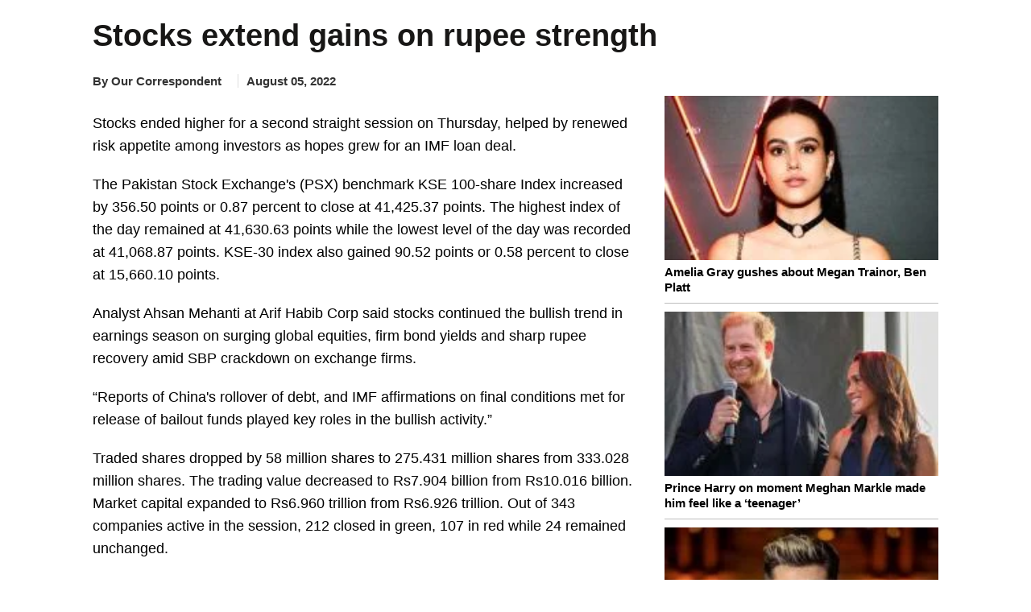

--- FILE ---
content_type: image/svg+xml
request_url: https://www.thenews.com.pk/assets/front/images/whatsapp.svg
body_size: 177
content:
<?xml version="1.0" encoding="utf-8"?>
<!-- Generator: Adobe Illustrator 19.1.0, SVG Export Plug-In . SVG Version: 6.00 Build 0)  -->
<svg version="1.1" id="Layer_1" xmlns="http://www.w3.org/2000/svg" xmlns:xlink="http://www.w3.org/1999/xlink" x="0px" y="0px"
	 viewBox="-292 383 27 27" enable-background="new -292 383 27 27" xml:space="preserve">
<circle fill="#00D756" cx="-278.5" cy="396.5" r="13.5"/>
<g>
	<path fill="#FFFFFF" d="M-285.5,403.5l1-3.5c-0.6-1.1-1-2.3-1-3.5c0-3.8,3.1-7,7-7s7,3.1,7,7c0,3.8-3.1,7-7,7
		c-1.2,0-2.4-0.3-3.4-0.9L-285.5,403.5z M-281.7,401.3l0.2,0.1c0.9,0.6,1.9,0.8,3,0.8c3.2,0,5.8-2.6,5.8-5.8s-2.6-5.8-5.8-5.8
		s-5.8,2.6-5.8,5.8c0,1.1,0.3,2.2,0.9,3.1l0.1,0.2l-0.6,2L-281.7,401.3z"/>
	<path fill="#FFFFFF" d="M-280.4,393.2l-0.5,0c-0.1,0-0.3,0-0.4,0.1c-0.2,0.2-0.6,0.6-0.7,1c-0.2,0.7,0.1,1.6,0.7,2.5
		c0.6,0.9,1.8,2.3,3.9,2.9c0.7,0.2,1.2,0.1,1.6-0.2c0.3-0.2,0.6-0.5,0.6-0.9l0.1-0.3c0-0.1,0-0.2-0.1-0.3l-1.5-0.7
		c-0.1,0-0.2,0-0.3,0.1l-0.6,0.8c0,0.1-0.1,0.1-0.2,0.1c-0.4-0.1-1.8-0.7-2.5-2.2c0-0.1,0-0.1,0-0.2l0.6-0.7c0.1-0.1,0.1-0.2,0-0.2
		l-0.7-1.5C-280.3,393.3-280.4,393.3-280.4,393.2z"/>
</g>
</svg>
